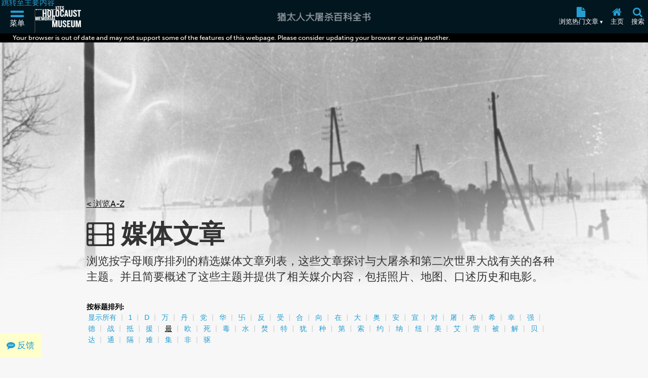

--- FILE ---
content_type: text/html; charset=UTF-8
request_url: https://encyclopedia.ushmm.org/zh/a-z/gallery?letter=%E6%9C%80
body_size: 9308
content:
<!doctype html>
<html lang="zh" dir="">
<head>
    <meta charset="utf-8"/>
<meta http-equiv="X-UA-Compatible" content="IE=edge"/>
<meta name="viewport" content="width=device-width, initial-scale=1"/>
<link rel="icon" type="image/x-icon" href="/favicon.ico" />
<meta id="meta_lang" content="zh"/>
<meta id="meta_lang_id" content="3" />
<meta id="meta_text_direction" content="ltr"/>
<meta id="meta_new_data_count" content="0"/>        <link rel="canonical" href="https://encyclopedia.ushmm.org/zh/a-z/gallery">

    <title>
                    A-Z: Media Essays | 猶太人大屠杀百科全书
            </title>
   
            <!-- Google Tag Manager -->
        <script>
            (function(w,d,s,l,i){w[l]=w[l]||[];w[l].push({'gtm.start':new Date().getTime(),event:'gtm.js'});var f=d.getElementsByTagName(s)[0],j=d.createElement(s),dl=l!='dataLayer'?'&l='+l:'';j.async=true;j.src='https://www.googletagmanager.com/gtm.js?id='+i+dl;f.parentNode.insertBefore(j,f);})(window,document,'script','dataLayer','GTM-KSKHBZV');
        </script>
        <!-- End Google Tag Manager -->
     
    	<link rel="stylesheet" href="/css/main.css?id=b08516467d5bbb8cd482ca496b7a458e">
            <link rel="stylesheet" href="/css/a-z.css?id=4fed1832799674a8f11a2c4e41670c79">
    <link rel="stylesheet" href="/css/narrative-list.css?id=190b89c9a5af60f3d9527e0146ba6470">
    
    <link href="https://fonts.googleapis.com/css?family=PT+Sans:400,400i,700,700i&amp;subset=cyrillic,cyrillic-ext,latin-ext" rel="stylesheet">
<link rel="stylesheet" href="https://use.typekit.net/xhw2erb.css">
<link rel="stylesheet" type="text/css" href="//cloud.typography.com/683468/6184392/css/fonts.css" />
    
</head>

<body class="">
            <!-- Google Tag Manager (noscript) -->
        <noscript><iframe src="https://www.googletagmanager.com/ns.html?id=GTM-KSKHBZV" height="0" width="0" style="display:none;visibility:hidden"></iframe></noscript>
        <!-- End Google Tag Manager (noscript) -->
     
    
    <section id="nav-box" inert>
    <div class="nav-box-inner-container">
        <a aria-label="Close Nav Box" href="#" id="close-nav-box">
            <i class="fa fa-times" aria-hidden="true"></i>
        </a>
    </div>
</section>
    
    <header class="_header">
    <div class="js-header header tc-1 dark-bg">
        <div class="fwWrapper header-fwWrapper">
            <a tabindex="0" href="#skipTarget" class="header-skipLink">跳转至主要内容</a>
            <div class="header-logoContainer">
                <button
					aria-label="菜单"
                    aria-controls="mainMenu"
                    aria-expanded="false"
                    aria-haspopup="dialog"
                    data-title="menuBox"
                    data-original-title="菜单"
                    data-track-gtm="Top Navigation|Menu"
                    class="header-navbarToggler"
                    id="navbarToggler"
                >
                    <i class="fa fa-2x fa-bars" aria-hidden="true"></i>
                    <span>菜单</span>
                </button>
                <a
                    class="header-ushmmLogoLink js-external-website"
                    href="https://www.ushmm.org/"
                    aria-label="美国大屠杀纪念博物馆 (外部网站)"
                    data-track-gtm="Top Navigation|Main Site"
					data-translation="外部网站"
                >
                    <img width="436" height="206" class="header-ushmmLogo" src="https://encyclopedia.ushmm.org/images/USHMM_WhiteWhite.png" alt="">
                </a>
            </div>
            <div class="header-heLogoCont">
                <a class="header-heLogoLink" aria-label="猶太人大屠杀百科全书" data-track-gtm="Top Navigation|Holocaust Encyclopedia" href="https://encyclopedia.ushmm.org/zh">
                    <img class="header-heLogo" width="225" height="50" src="https://encyclopedia.ushmm.org/images/nav-logos/mobile/zh.png" alt="">
                </a>
            </div>
			<div class="header-secondaryCont">
			
                <nav aria-label="浏览热门文章" class="header-trending" >
					
											<button id="header-trendingControl" class="header-trendingControl" aria-controls="header-trendingList" aria-expanded="false">
							<i class="fa fa-lg fa-file" aria-hidden="true"></i>
							<span>浏览热门文章&nbsp;<span class="header-trendingControl-arrow" aria-hidden="true">▾</span></span>								
						</button> 
						<ul role="list" id="header-trendingList" class="links-cc header-trendingList">
																																<li>
										<a class href="https://encyclopedia.ushmm.org/content/zh/article/world-war-ii-key-dates" data-track-gtm="Top Navigation|Must Reads|第二次世界大战大事记">第二次世界大战大事记</a>
									</li>
																																								<li>
										<a class href="https://encyclopedia.ushmm.org/content/zh/article/world-war-i" data-track-gtm="Top Navigation|Must Reads|第一次世界大战">第一次世界大战</a>
									</li>
																																								<li>
										<a class href="https://encyclopedia.ushmm.org/content/zh/article/history-of-the-swastika" data-track-gtm="Top Navigation|Must Reads|卐字标记的历史">卐字标记的历史</a>
									</li>
																																								<li>
										<a class href="https://encyclopedia.ushmm.org/content/zh/article/axis-powers-in-world-war-ii" data-track-gtm="Top Navigation|Must Reads|第二次世界大战中的轴心国">第二次世界大战中的轴心国</a>
									</li>
																																								<li>
										<a class href="https://encyclopedia.ushmm.org/content/zh/article/introduction-to-the-holocaust" data-track-gtm="Top Navigation|Must Reads|犹太人大屠杀介绍">犹太人大屠杀介绍</a>
									</li>
																																								<li>
										<a class href="https://encyclopedia.ushmm.org/content/zh/article/martin-niemoeller-first-they-came-for-the-socialists" data-track-gtm="Top Navigation|Must Reads|马丁·尼默勒 (Martin Niemöller)：“起初他们迫害……”">马丁·尼默勒 (Martin Niemöller)：“起初他们迫害……”</a>
									</li>
																																								<li>
										<a class href="https://encyclopedia.ushmm.org/content/zh/article/hitler-comes-to-power" data-track-gtm="Top Navigation|Must Reads|希特勒的掌权">希特勒的掌权</a>
									</li>
																																								<li>
										<a class href="https://encyclopedia.ushmm.org/content/zh/article/aryan-1" data-track-gtm="Top Navigation|Must Reads|雅利安人">雅利安人</a>
									</li>
																																								<li>
										<a class href="https://encyclopedia.ushmm.org/content/zh/article/auschwitz-1" data-track-gtm="Top Navigation|Must Reads|奥斯威辛">奥斯威辛</a>
									</li>
																					</ul>
									</nav>
					
					<button
						onclick="window.location='https://encyclopedia.ushmm.org/zh';"
						aria-label="主页"
						class="header-homeLink"
						data-original-title="主页"
						data-track-gtm="Top Navigation|Home"
					>
						<i class="fa fa-lg fa-home" aria-hidden="true"></i>
						<span>主页</span>	
					</button>
					
					<button
						id="searchToggler"
						aria-label="搜索"
						aria-expanded="false"
						aria-controls="searchMenu"
						aria-haspopup="dialog"
						data-title="searchBox"
						data-original-title="搜索"
						data-track-gtm="Top Navigation|Search"
						class="header-openSearch"
					>
						<i class="fa fa-lg fa-search" aria-hidden="true"></i>
						<span>搜索</span>
					</button>
			</div>
        </div>
    </div>
    <dialog id="mainMenu" class="fpMenu " aria-modal="true" >
        <div class="js-dialog-content fpMenu-content">
            <div class="content-inner fpMenu-fwWrapper">
                <div class="fpMenu-top">
                    <button aria-label="关闭菜单栏" aria-controls="mainMenu" aria-expanded="false" id="close-mainMenu" class="c-txt fpMenu-closeBtn">
                        <i class="fa fa-2x fa-times" aria-hidden="true"></i>
                    </button>
                </div>
                <div class="mainMenu-innerWrapper">
    <nav class="mainMenu-nav" aria-label="Main">
        <div class="mainMenu-languageContainer">
            <div class="mainMenu-language js-main-menu-language">
    <label for="main-language-btn" class="searchBox-label">语言</label>
    <button id="main-language-btn" aria-controls="main-language-listbox" aria-haspopup="listbox" aria-expanded="false" type="button" class="btn btn-default formControl formControl-drop">
        汉语
        <span aria-hidden="true" class="searchBox-triangle">▾</span>
    </button>
    <ul id="main-language-listbox" class="searchBox-listbox mainMenu-languageList" role="list">
                    <li class="mainMenu-languageItem">
                <a href="https://encyclopedia.ushmm.org/en" data-track-gtm="Top Navigation|Menu|English">
                    English (英语)                </a>
            </li>
                            				<li class="mainMenu-languageItem">
					<a href="https://encyclopedia.ushmm.org/ar" data-track-gtm="Top Navigation|Menu|Arabic">
						عربي (阿拉伯语)
					</a>
				</li>
                                                    				<li class="mainMenu-languageItem">
					<a href="https://encyclopedia.ushmm.org/fa" data-track-gtm="Top Navigation|Menu|Farsi">
						فارسی (波斯语)
					</a>
				</li>
                                				<li class="mainMenu-languageItem">
					<a href="https://encyclopedia.ushmm.org/fr" data-track-gtm="Top Navigation|Menu|French">
						français (法语)
					</a>
				</li>
                                				<li class="mainMenu-languageItem">
					<a href="https://encyclopedia.ushmm.org/de" data-track-gtm="Top Navigation|Menu|German">
						Deutsch (德语)
					</a>
				</li>
                                				<li class="mainMenu-languageItem">
					<a href="https://encyclopedia.ushmm.org/el" data-track-gtm="Top Navigation|Menu|Greek">
						Ελληνικά (希腊语)
					</a>
				</li>
                                				<li class="mainMenu-languageItem">
					<a href="https://encyclopedia.ushmm.org/hi" data-track-gtm="Top Navigation|Menu|Hindi">
						हिंदी (印地语)
					</a>
				</li>
                                				<li class="mainMenu-languageItem">
					<a href="https://encyclopedia.ushmm.org/hu" data-track-gtm="Top Navigation|Menu|Hungarian">
						Magyar (匈牙利语)
					</a>
				</li>
                                				<li class="mainMenu-languageItem">
					<a href="https://encyclopedia.ushmm.org/id" data-track-gtm="Top Navigation|Menu|Indonesian">
						Indonesia (印度尼西亚语)
					</a>
				</li>
                                				<li class="mainMenu-languageItem">
					<a href="https://encyclopedia.ushmm.org/it" data-track-gtm="Top Navigation|Menu|Italian">
						Italiano (意大利语)
					</a>
				</li>
                                				<li class="mainMenu-languageItem">
					<a href="https://encyclopedia.ushmm.org/ja" data-track-gtm="Top Navigation|Menu|Japanese">
						日本語 (日语)
					</a>
				</li>
                                				<li class="mainMenu-languageItem">
					<a href="https://encyclopedia.ushmm.org/ko" data-track-gtm="Top Navigation|Menu|Korean">
						한국어 (韩语)
					</a>
				</li>
                                				<li class="mainMenu-languageItem">
					<a href="https://encyclopedia.ushmm.org/pl" data-track-gtm="Top Navigation|Menu|Polish">
						polski (波兰语)
					</a>
				</li>
                                				<li class="mainMenu-languageItem">
					<a href="https://encyclopedia.ushmm.org/pt-br" data-track-gtm="Top Navigation|Menu|Portuguese-Brazil">
						Português - Brasil (葡萄牙语-巴西)
					</a>
				</li>
                                				<li class="mainMenu-languageItem">
					<a href="https://encyclopedia.ushmm.org/ru" data-track-gtm="Top Navigation|Menu|Russian">
						русский (俄语)
					</a>
				</li>
                                				<li class="mainMenu-languageItem">
					<a href="https://encyclopedia.ushmm.org/es" data-track-gtm="Top Navigation|Menu|Spanish">
						Español (西班牙语)
					</a>
				</li>
                                				<li class="mainMenu-languageItem">
					<a href="https://encyclopedia.ushmm.org/tr" data-track-gtm="Top Navigation|Menu|Turkish">
						Türkçe (土耳其语)
					</a>
				</li>
                                				<li class="mainMenu-languageItem">
					<a href="https://encyclopedia.ushmm.org/uk" data-track-gtm="Top Navigation|Menu|Ukrainian">
						Українська (乌克兰语)
					</a>
				</li>
                                				<li class="mainMenu-languageItem">
					<a href="https://encyclopedia.ushmm.org/ur" data-track-gtm="Top Navigation|Menu|Urdu">
						اُردو (乌尔都语)
					</a>
				</li>
                        </ul>
</div>        </div>
        <section>
            <h2 class="fz-i fw-h tt-u">推荐内容</h2>
            <ul role="list" class="links-cc mainMenu-featuredList">
                                    <li class="mainMenu-featuredItem">
                        <a class="mainMenu-featuredItemLink" href="https://encyclopedia.ushmm.org/landing/zh/tags" data-track-gtm="Top Navigation|Menu|标签">
                            <div class="mainMenu-featuredItemIcon">
                                                                                                            <i class="ci-tag" aria-hidden="true"></i>
                                                                                                </div>
                            <div class="mainMenu-featuredItemDesc">
                                <p class="fw-h">标签</p>
                                                                    <p class="fz-s">通过文章，个人故事，视频，照片，文物，地图等来进行考察</p>
                                                            </div>
                        </a>
                    </li>
                                    <li class="mainMenu-featuredItem">
                        <a class="mainMenu-featuredItemLink" href="https://encyclopedia.ushmm.org/landing/zh/id-cards" data-track-gtm="Top Navigation|Menu|身份证件">
                            <div class="mainMenu-featuredItemIcon">
                                                                                                            <i class="fa-2x fa fa-id-card" aria-hidden="true"></i>
                                                                                                </div>
                            <div class="mainMenu-featuredItemDesc">
                                <p class="fw-h">身份证件</p>
                                                                    <p class="fz-s">浏览所有身份证件</p>
                                                            </div>
                        </a>
                    </li>
                                    <li class="mainMenu-featuredItem">
                        <a class="mainMenu-featuredItemLink" href="https://encyclopedia.ushmm.org/content/zh/project/the-holocaust-a-learning-site-for-students" data-track-gtm="Top Navigation|Menu|大屠杀：学生学习网站">
                            <div class="mainMenu-featuredItemIcon">
                                                                                                            <i class="fa-2x fa fa-graduation-cap" aria-hidden="true"></i>
                                                                                                </div>
                            <div class="mainMenu-featuredItemDesc">
                                <p class="fw-h">大屠杀：学生学习网站</p>
                                                                    <p class="fz-s">本馆已经为您学习大屠杀确认了主题区域</p>
                                                            </div>
                        </a>
                    </li>
                                    <li class="mainMenu-featuredItem">
                        <a class="mainMenu-featuredItemLink" href="https://encyclopedia.ushmm.org/zh/a-z/photo" data-track-gtm="Top Navigation|Menu|图片">
                            <div class="mainMenu-featuredItemIcon">
                                                                                                            <i class="fa-2x fa fa-image" aria-hidden="true"></i>
                                                                                                </div>
                            <div class="mainMenu-featuredItemDesc">
                                <p class="fw-h">图片</p>
                                                                    <p class="fz-s">浏览照片并搜索与这些照片相关的百科全书内容。</p>
                                                            </div>
                        </a>
                    </li>
                            </ul>
        </section>
        <div class="mainMenu-mustRead">
            <section>
                <h2 class="fz-i fw-h tt-u">浏览热门文章</h2>
                <ul role="list">
                                                                                                <li class="mainMenu-trendingItem">
                                <a class="c-cc td-u" href="https://encyclopedia.ushmm.org/content/zh/article/world-war-ii-key-dates" data-track-gtm="Top Navigation|Menu|Must Read:第二次世界大战大事记">
                                    第二次世界大战大事记
                                </a>
                            </li>
                                                                                                                        <li class="mainMenu-trendingItem">
                                <a class="c-cc td-u" href="https://encyclopedia.ushmm.org/content/zh/article/world-war-i" data-track-gtm="Top Navigation|Menu|Must Read:第一次世界大战">
                                    第一次世界大战
                                </a>
                            </li>
                                                                                                                        <li class="mainMenu-trendingItem">
                                <a class="c-cc td-u" href="https://encyclopedia.ushmm.org/content/zh/article/history-of-the-swastika" data-track-gtm="Top Navigation|Menu|Must Read:卐字标记的历史">
                                    卐字标记的历史
                                </a>
                            </li>
                                                                                                                        <li class="mainMenu-trendingItem">
                                <a class="c-cc td-u" href="https://encyclopedia.ushmm.org/content/zh/article/axis-powers-in-world-war-ii" data-track-gtm="Top Navigation|Menu|Must Read:第二次世界大战中的轴心国">
                                    第二次世界大战中的轴心国
                                </a>
                            </li>
                                                                                                                        <li class="mainMenu-trendingItem">
                                <a class="c-cc td-u" href="https://encyclopedia.ushmm.org/content/zh/article/introduction-to-the-holocaust" data-track-gtm="Top Navigation|Menu|Must Read:犹太人大屠杀介绍">
                                    犹太人大屠杀介绍
                                </a>
                            </li>
                                                                                                                        <li class="mainMenu-trendingItem">
                                <a class="c-cc td-u" href="https://encyclopedia.ushmm.org/content/zh/article/martin-niemoeller-first-they-came-for-the-socialists" data-track-gtm="Top Navigation|Menu|Must Read:马丁·尼默勒 (Martin Niemöller)：“起初他们迫害……”">
                                    马丁·尼默勒 (Martin Niemöller)：“起初他们迫害……”
                                </a>
                            </li>
                                                                                                                        <li class="mainMenu-trendingItem">
                                <a class="c-cc td-u" href="https://encyclopedia.ushmm.org/content/zh/article/hitler-comes-to-power" data-track-gtm="Top Navigation|Menu|Must Read:希特勒的掌权">
                                    希特勒的掌权
                                </a>
                            </li>
                                                                                                                        <li class="mainMenu-trendingItem">
                                <a class="c-cc td-u" href="https://encyclopedia.ushmm.org/content/zh/article/aryan-1" data-track-gtm="Top Navigation|Menu|Must Read:雅利安人">
                                    雅利安人
                                </a>
                            </li>
                                                                                                                        <li class="mainMenu-trendingItem">
                                <a class="c-cc td-u" href="https://encyclopedia.ushmm.org/content/zh/article/auschwitz-1" data-track-gtm="Top Navigation|Menu|Must Read:奥斯威辛">
                                    奥斯威辛
                                </a>
                            </li>
                                                            </ul>
            </section>
            <a class="c-cc td-u mainMenu-about" href="https://encyclopedia.ushmm.org/zh/about" data-track-gtm="Top Navigation|Menu|About">关于本站</a>
        </div>
    </nav>
</div>
                <button aria-controls="mainMenu" aria-expanded="false" id="close-mainMenu--kb" class="c-txt focus-visible-only">
                    关闭菜单栏
                </button>
            </div>
        </div>
    </dialog>
    <dialog id="searchMenu" class="fpMenu " aria-modal="true" >
        <div class="js-dialog-content fpMenu-content">
            <div class="content-inner fpMenu-fwWrapper">
                <div class="fpMenu-top">
                    <button aria-label="关闭搜索列表" aria-controls="searchMenu" aria-expanded="false" id="close-searchMenu" class="c-txt fpMenu-closeBtn">
                        <i class="fa fa-2x fa-times" aria-hidden="true"></i>
                    </button>
                </div>
                <form class="searchBox flow js-searchBox" method="get" action="https://encyclopedia.ushmm.org/search">
    <h2>搜索百科全书</h2>
    <div class="searchBox-searchFields">
        <div class="searchBox-textContainer">
            <label for="search-query-input" class="searchBox-label">在此输入您的搜索词</label>
            <input 
                
                id="search-query-input" 
                class="formControl" 
                type="text" 
                name="query" 
                placeholder="第二次世界大战与纳粹屠犹"
            >
        </div>
        <div class="content-types-search js-content-types-search">
    <label for="category-group-btn" class="searchBox-label">内容类型</label>
    <button id="category-group-btn" aria-controls="category-group-listbox" aria-haspopup="listbox" aria-expanded="false" type="button" data-multiple-display="内容类型" data-original-display="内容类型" class="btn btn-default formControl formControl-drop">
        <span id="category-group-btn-txt">内容类型</span>
        <span aria-hidden="true" class="searchBox-triangle">▾</span>
    </button>
    <ul id="category-group-listbox" class="searchBox-listbox" role="list">
                    <li>
                <label>
                    <input type="checkbox" value="33" name="types[]"  /> 动画地图
                </label>
            </li>
                    <li>
                <label>
                    <input type="checkbox" value="34" name="types[]"  /> 文章
                </label>
            </li>
                    <li>
                <label>
                    <input type="checkbox" value="35" name="types[]"  /> 历史遗物
                </label>
            </li>
                    <li>
                <label>
                    <input type="checkbox" value="140" name="types[]"  /> 音频
                </label>
            </li>
                    <li>
                <label>
                    <input type="checkbox" value="45" name="types[]"  /> 讨论问题
                </label>
            </li>
                    <li>
                <label>
                    <input type="checkbox" value="36" name="types[]"  /> 文件
                </label>
            </li>
                    <li>
                <label>
                    <input type="checkbox" value="37" name="types[]"  /> 历史电影资料片
                </label>
            </li>
                    <li>
                <label>
                    <input type="checkbox" value="39" name="types[]"  /> 身份证件
                </label>
            </li>
                    <li>
                <label>
                    <input type="checkbox" value="40" name="types[]"  /> 地图
                </label>
            </li>
                    <li>
                <label>
                    <input type="checkbox" value="38" name="types[]"  /> 媒体文章
                </label>
            </li>
                    <li>
                <label>
                    <input type="checkbox" value="42" name="types[]"  /> 个人故事
                </label>
            </li>
                    <li>
                <label>
                    <input type="checkbox" value="43" name="types[]"  /> 照片
                </label>
            </li>
                    <li>
                <label>
                    <input type="checkbox" value="46" name="types[]"  /> 系列
                </label>
            </li>
                    <li>
                <label>
                    <input type="checkbox" value="47" name="types[]"  /> 音乐
                </label>
            </li>
                    <li>
                <label>
                    <input type="checkbox" value="48" name="types[]"  /> 时间线
                </label>
            </li>
                    <li>
                <label>
                    <input type="checkbox" value="49" name="types[]"  /> 时间线事件
                </label>
            </li>
                <li><button id="searchbox-category-clear" type="button" class="btn btn-info clear-filter">清除选项</button></li>
    </ul>
</div>        <div class="language-menu-group">
    <label for="language-selector-input" class="searchBox-label">语言</label>
    <div class="language-select-container">
        <select id="language-selector-input" name="languages[]" class="formControl language-select">
                        <option lang="en" value="en" >English (英语)</option>
                            <option value="ar" >عربي (阿拉伯语)</option>
                            <option value="zh" selected>汉语 </option>
                            <option value="fa" >فارسی (波斯语)</option>
                            <option value="fr" >français (法语)</option>
                            <option value="de" >Deutsch (德语)</option>
                            <option value="el" >Ελληνικά (希腊语)</option>
                            <option value="hi" >हिंदी (印地语)</option>
                            <option value="hu" >Magyar (匈牙利语)</option>
                            <option value="id" >Indonesia (印度尼西亚语)</option>
                            <option value="it" >Italiano (意大利语)</option>
                            <option value="ja" >日本語 (日语)</option>
                            <option value="ko" >한국어 (韩语)</option>
                            <option value="pl" >polski (波兰语)</option>
                            <option value="pt-br" >Português - Brasil (葡萄牙语-巴西)</option>
                            <option value="ru" >русский (俄语)</option>
                            <option value="es" >Español (西班牙语)</option>
                            <option value="tr" >Türkçe (土耳其语)</option>
                            <option value="uk" >Українська (乌克兰语)</option>
                            <option value="ur" >اُردو (乌尔都语)</option>
                    </select>
        <span aria-hidden="true" class="searchBox-triangle">▾</span>
    </div>
</div>        <button type="submit" class="btn btn-default input-group-btn">搜索</button>
        <div class="trending-keywords js__trending_keywords_wrapper">
    <span>Trending keywords:</span>
    <div class="wipe-loader-hor-alternate js__trending_keywords_loader"></div>
</div>
    </div>
</form>
                <button aria-controls="searchMenu" aria-expanded="false" id="close-searchMenu--kb" class="c-txt focus-visible-only">
                    关闭搜索列表
                </button>
            </div>
        </div>
    </dialog>
</header>
<div class="header-browserAlert js-browser-alert" aria-live="assertive" style="display:none;">
    <div class="content-inner">Your browser is out of date and may not support some of the features of this webpage. Please consider updating your browser or using another.</div>
</div>    <div class="content-wrapper">
            <section class="a-z-narratives">
        <div class="title-area">
            <figure class="lead-image">
                <img src="https://encyclopedia.ushmm.org/images/large/781755a6-1ba5-4d8e-8b2b-9f25bdf3687f.jpg" alt="A transport of Jewish prisoners marches through the snow from the Bauschovitz train station to Theresienstadt. [LCID: 69720]">
                <div class="shadow-filler"></div>
            </figure>
            <div class="top-tools">
                <a href="https://encyclopedia.ushmm.org/zh/a-z/landing">< 浏览A-Z</a>
            </div>
            <div class="title">
                <h1 id="skipTarget"><i class="fa fa-film"></i> 媒体文章</h1>
                <p class="overview fs-1_75em">
                    浏览按字母顺序排列的精选媒体文章列表，这些文章探讨与大屠杀和第二次世界大战有关的各种主题。并且简要概述了这些主题并提供了相关媒介内容，包括照片、地图、口述历史和电影。
                </p>
            </div>
        </div>

                    <div class="filter-list">
                <div class="black-text fw-900 fs-14px text-upper ff-museo-900">按标题排列:</div>
                <ul class="pipe-separated">
                    <li>
                        <a href="https://encyclopedia.ushmm.org/zh/a-z/gallery">显示所有</a>
                    </li>
                                            <li>
                            <a class="text-upper" href="https://encyclopedia.ushmm.org/zh/a-z/gallery?letter=1">1</a>
                        </li>
                                            <li>
                            <a class="text-upper" href="https://encyclopedia.ushmm.org/zh/a-z/gallery?letter=d">d</a>
                        </li>
                                            <li>
                            <a class="text-upper" href="https://encyclopedia.ushmm.org/zh/a-z/gallery?letter=%E4%B8%87">万</a>
                        </li>
                                            <li>
                            <a class="text-upper" href="https://encyclopedia.ushmm.org/zh/a-z/gallery?letter=%E4%B8%B9">丹</a>
                        </li>
                                            <li>
                            <a class="text-upper" href="https://encyclopedia.ushmm.org/zh/a-z/gallery?letter=%E5%85%9A">党</a>
                        </li>
                                            <li>
                            <a class="text-upper" href="https://encyclopedia.ushmm.org/zh/a-z/gallery?letter=%E5%8D%8E">华</a>
                        </li>
                                            <li>
                            <a class="text-upper" href="https://encyclopedia.ushmm.org/zh/a-z/gallery?letter=%E5%8D%90">卐</a>
                        </li>
                                            <li>
                            <a class="text-upper" href="https://encyclopedia.ushmm.org/zh/a-z/gallery?letter=%E5%8F%8D">反</a>
                        </li>
                                            <li>
                            <a class="text-upper" href="https://encyclopedia.ushmm.org/zh/a-z/gallery?letter=%E5%8F%97">受</a>
                        </li>
                                            <li>
                            <a class="text-upper" href="https://encyclopedia.ushmm.org/zh/a-z/gallery?letter=%E5%90%88">合</a>
                        </li>
                                            <li>
                            <a class="text-upper" href="https://encyclopedia.ushmm.org/zh/a-z/gallery?letter=%E5%90%91">向</a>
                        </li>
                                            <li>
                            <a class="text-upper" href="https://encyclopedia.ushmm.org/zh/a-z/gallery?letter=%E5%9C%A8">在</a>
                        </li>
                                            <li>
                            <a class="text-upper" href="https://encyclopedia.ushmm.org/zh/a-z/gallery?letter=%E5%A4%A7">大</a>
                        </li>
                                            <li>
                            <a class="text-upper" href="https://encyclopedia.ushmm.org/zh/a-z/gallery?letter=%E5%A5%A5">奥</a>
                        </li>
                                            <li>
                            <a class="text-upper" href="https://encyclopedia.ushmm.org/zh/a-z/gallery?letter=%E5%AE%89">安</a>
                        </li>
                                            <li>
                            <a class="text-upper" href="https://encyclopedia.ushmm.org/zh/a-z/gallery?letter=%E5%AE%A3">宣</a>
                        </li>
                                            <li>
                            <a class="text-upper" href="https://encyclopedia.ushmm.org/zh/a-z/gallery?letter=%E5%AF%B9">对</a>
                        </li>
                                            <li>
                            <a class="text-upper" href="https://encyclopedia.ushmm.org/zh/a-z/gallery?letter=%E5%B1%A0">屠</a>
                        </li>
                                            <li>
                            <a class="text-upper" href="https://encyclopedia.ushmm.org/zh/a-z/gallery?letter=%E5%B8%83">布</a>
                        </li>
                                            <li>
                            <a class="text-upper" href="https://encyclopedia.ushmm.org/zh/a-z/gallery?letter=%E5%B8%8C">希</a>
                        </li>
                                            <li>
                            <a class="text-upper" href="https://encyclopedia.ushmm.org/zh/a-z/gallery?letter=%E5%B9%B8">幸</a>
                        </li>
                                            <li>
                            <a class="text-upper" href="https://encyclopedia.ushmm.org/zh/a-z/gallery?letter=%E5%BC%BA">强</a>
                        </li>
                                            <li>
                            <a class="text-upper" href="https://encyclopedia.ushmm.org/zh/a-z/gallery?letter=%E5%BE%B7">德</a>
                        </li>
                                            <li>
                            <a class="text-upper" href="https://encyclopedia.ushmm.org/zh/a-z/gallery?letter=%E6%88%98">战</a>
                        </li>
                                            <li>
                            <a class="text-upper" href="https://encyclopedia.ushmm.org/zh/a-z/gallery?letter=%E6%8A%B5">抵</a>
                        </li>
                                            <li>
                            <a class="text-upper" href="https://encyclopedia.ushmm.org/zh/a-z/gallery?letter=%E6%8F%B4">援</a>
                        </li>
                                            <li>
                            <a class="text-upper active" href="https://encyclopedia.ushmm.org/zh/a-z/gallery?letter=%E6%9C%80">最</a>
                        </li>
                                            <li>
                            <a class="text-upper" href="https://encyclopedia.ushmm.org/zh/a-z/gallery?letter=%E6%AC%A7">欧</a>
                        </li>
                                            <li>
                            <a class="text-upper" href="https://encyclopedia.ushmm.org/zh/a-z/gallery?letter=%E6%AD%BB">死</a>
                        </li>
                                            <li>
                            <a class="text-upper" href="https://encyclopedia.ushmm.org/zh/a-z/gallery?letter=%E6%AF%92">毒</a>
                        </li>
                                            <li>
                            <a class="text-upper" href="https://encyclopedia.ushmm.org/zh/a-z/gallery?letter=%E6%B0%B4">水</a>
                        </li>
                                            <li>
                            <a class="text-upper" href="https://encyclopedia.ushmm.org/zh/a-z/gallery?letter=%E7%84%9A">焚</a>
                        </li>
                                            <li>
                            <a class="text-upper" href="https://encyclopedia.ushmm.org/zh/a-z/gallery?letter=%E7%89%B9">特</a>
                        </li>
                                            <li>
                            <a class="text-upper" href="https://encyclopedia.ushmm.org/zh/a-z/gallery?letter=%E7%8A%B9">犹</a>
                        </li>
                                            <li>
                            <a class="text-upper" href="https://encyclopedia.ushmm.org/zh/a-z/gallery?letter=%E7%A7%8D">种</a>
                        </li>
                                            <li>
                            <a class="text-upper" href="https://encyclopedia.ushmm.org/zh/a-z/gallery?letter=%E7%AC%AC">第</a>
                        </li>
                                            <li>
                            <a class="text-upper" href="https://encyclopedia.ushmm.org/zh/a-z/gallery?letter=%E7%B4%A2">索</a>
                        </li>
                                            <li>
                            <a class="text-upper" href="https://encyclopedia.ushmm.org/zh/a-z/gallery?letter=%E7%BA%A6">约</a>
                        </li>
                                            <li>
                            <a class="text-upper" href="https://encyclopedia.ushmm.org/zh/a-z/gallery?letter=%E7%BA%B3">纳</a>
                        </li>
                                            <li>
                            <a class="text-upper" href="https://encyclopedia.ushmm.org/zh/a-z/gallery?letter=%E7%BA%BD">纽</a>
                        </li>
                                            <li>
                            <a class="text-upper" href="https://encyclopedia.ushmm.org/zh/a-z/gallery?letter=%E7%BE%8E">美</a>
                        </li>
                                            <li>
                            <a class="text-upper" href="https://encyclopedia.ushmm.org/zh/a-z/gallery?letter=%E8%89%BE">艾</a>
                        </li>
                                            <li>
                            <a class="text-upper" href="https://encyclopedia.ushmm.org/zh/a-z/gallery?letter=%E8%90%A5">营</a>
                        </li>
                                            <li>
                            <a class="text-upper" href="https://encyclopedia.ushmm.org/zh/a-z/gallery?letter=%E8%A2%AB">被</a>
                        </li>
                                            <li>
                            <a class="text-upper" href="https://encyclopedia.ushmm.org/zh/a-z/gallery?letter=%E8%A7%A3">解</a>
                        </li>
                                            <li>
                            <a class="text-upper" href="https://encyclopedia.ushmm.org/zh/a-z/gallery?letter=%E8%B4%9D">贝</a>
                        </li>
                                            <li>
                            <a class="text-upper" href="https://encyclopedia.ushmm.org/zh/a-z/gallery?letter=%E8%BE%BE">达</a>
                        </li>
                                            <li>
                            <a class="text-upper" href="https://encyclopedia.ushmm.org/zh/a-z/gallery?letter=%E9%80%9A">通</a>
                        </li>
                                            <li>
                            <a class="text-upper" href="https://encyclopedia.ushmm.org/zh/a-z/gallery?letter=%E9%9A%94">隔</a>
                        </li>
                                            <li>
                            <a class="text-upper" href="https://encyclopedia.ushmm.org/zh/a-z/gallery?letter=%E9%9A%BE">难</a>
                        </li>
                                            <li>
                            <a class="text-upper" href="https://encyclopedia.ushmm.org/zh/a-z/gallery?letter=%E9%9B%86">集</a>
                        </li>
                                            <li>
                            <a class="text-upper" href="https://encyclopedia.ushmm.org/zh/a-z/gallery?letter=%E9%9D%9E">非</a>
                        </li>
                                            <li>
                            <a class="text-upper" href="https://encyclopedia.ushmm.org/zh/a-z/gallery?letter=%E9%A9%B1">驱</a>
                        </li>
                                    </ul>
            </div>
        
        <div class="narratives-list">
    <div class="content-inner">
                    <div class="results-info">
                <p>
                                            <a class="prev disabled" href="">&lt;&lt; 前一个</a> |
                    
                    <span>显示&quot;媒体文章&quot;的结果1-4，共4</span> |
                                            <a class="disabled" class="next" href="">后一个 &gt;&gt;</a>
                                    </p>
                <div class="quantity-filter dropdown">
                    <button type="button" class="btn btn-default dropdown-toggle" data-toggle="dropdown" aria-haspopup="true" aria-expanded="false">
                        <span>：每页计数</span>
                        <span class="caret"></span>
                    </button>
                                        <ul class="dropdown-menu dropdown-quantity-filter">
                        <li role="presentation">
                            <a
                                role="menuitem"
                                tabindex="-1"
                                href="https://encyclopedia.ushmm.org/zh/a-z/gallery?query=sort_title_s_lower%3A%E6%9C%80%2A&amp;letter=%E6%9C%80&amp;perPage=10&amp;page=1"
                            >
                                每页10个
                            </a>
                        </li>
                        <li role="presentation">
                            <a
                                role="menuitem"
                                tabindex="-1"
                                href="https://encyclopedia.ushmm.org/zh/a-z/gallery?query=sort_title_s_lower%3A%E6%9C%80%2A&amp;letter=%E6%9C%80&amp;perPage=25&amp;page=1"
                            >
                                每页25个
                            </a>
                        </li>
                        <li role="presentation">
                            <a
                                role="menuitem"
                                tabindex="-1"
                                href="https://encyclopedia.ushmm.org/zh/a-z/gallery?query=sort_title_s_lower%3A%E6%9C%80%2A&amp;letter=%E6%9C%80&amp;perPage=50&amp;page=1"
                            >
                                每页50个
                            </a>
                        </li>
                    </ul>
                                    </div>
            </div>
            <ul>
                <li class="clearfix"> 
        <div class="text-displays">
            <h2><a href="https://encyclopedia.ushmm.org/content/zh/gallery/final-solution-overview-photographs" title="“最终解决”：概述 - 照片 - gallery">“最终解决”：概述 - 照片</a></h2>
            <div class="narrative-type">
                <i class="fa fa-film"></i>
                <span>媒体文章</span>
            </div>
            <p class="search-overview">
                
            </p>
                            <div class="tags">
                    <strong>标签:</strong>
                                            <a href="https://encyclopedia.ushmm.org/tags/zh/tag/final-solution">最终解决</a>
                                            <a href="https://encyclopedia.ushmm.org/tags/zh/tag/killing-centers">屠杀中心</a>
                                    </div>
                    </div>
                                    <figure>
                    <img alt="“最终解决”：概述 - 照片" src="https://encyclopedia.ushmm.org/images/thumb/27d9e8db-158d-46ce-9274-bc9cc08eb0a3.jpg">
                </figure>
                        </li>
<li class="clearfix"> 
        <div class="text-displays">
            <h2><a href="https://encyclopedia.ushmm.org/content/zh/gallery/final-solution-overview-stories" title="“最终解决”：概述 - 身份证件/个人故事 - gallery">“最终解决”：概述 - 身份证件/个人故事</a></h2>
            <div class="narrative-type">
                <i class="fa fa-film"></i>
                <span>媒体文章</span>
            </div>
            <p class="search-overview">
                
            </p>
                            <div class="tags">
                    <strong>标签:</strong>
                                            <a href="https://encyclopedia.ushmm.org/tags/zh/tag/final-solution">最终解决</a>
                                            <a href="https://encyclopedia.ushmm.org/tags/zh/tag/killing-centers">屠杀中心</a>
                                            <a href="https://encyclopedia.ushmm.org/tags/zh/tag/auschwitz">奥斯威辛</a>
                                    </div>
                    </div>
                                    <figure>
                    <img alt="“最终解决”：概述 - 身份证件/个人故事" src="https://encyclopedia.ushmm.org/images/thumb/9fc62449-cb40-4ef0-a227-1a89d4d71a3f.jpg">
                </figure>
                        </li>
<li class="clearfix"> 
        <div class="text-displays">
            <h2><a href="https://encyclopedia.ushmm.org/content/zh/gallery/final-solution-abridged-article-photographs" title="最终解决（精简文章） - 照片 - gallery">最终解决（精简文章） - 照片</a></h2>
            <div class="narrative-type">
                <i class="fa fa-film"></i>
                <span>媒体文章</span>
            </div>
            <p class="search-overview">
                
            </p>
                            <div class="tags">
                    <strong>标签:</strong>
                                            <a href="https://encyclopedia.ushmm.org/tags/zh/tag/final-solution">最终解决</a>
                                            <a href="https://encyclopedia.ushmm.org/tags/zh/tag/killing-centers">屠杀中心</a>
                                    </div>
                    </div>
                                    <figure>
                    <img alt="最终解决（精简文章） - 照片" src="https://encyclopedia.ushmm.org/images/thumb/27d9e8db-158d-46ce-9274-bc9cc08eb0a3.jpg">
                </figure>
                        </li>
<li class="clearfix"> 
        <div class="text-displays">
            <h2><a href="https://encyclopedia.ushmm.org/content/zh/gallery/final-solution-abridged-article-stories" title="最终解决（精简文章） - 身份证件/个人故事 - gallery">最终解决（精简文章） - 身份证件/个人故事</a></h2>
            <div class="narrative-type">
                <i class="fa fa-film"></i>
                <span>媒体文章</span>
            </div>
            <p class="search-overview">
                
            </p>
                            <div class="tags">
                    <strong>标签:</strong>
                                            <a href="https://encyclopedia.ushmm.org/tags/zh/tag/final-solution">最终解决</a>
                                            <a href="https://encyclopedia.ushmm.org/tags/zh/tag/killing-centers">屠杀中心</a>
                                            <a href="https://encyclopedia.ushmm.org/tags/zh/tag/auschwitz">奥斯威辛</a>
                                    </div>
                    </div>
                                    <figure>
                    <img alt="最终解决（精简文章） - 身份证件/个人故事" src="https://encyclopedia.ushmm.org/images/thumb/9fc62449-cb40-4ef0-a227-1a89d4d71a3f.jpg">
                </figure>
                        </li>
            </ul>
            <nav class="search-pagination">
                
            </nav>
            </div>
</div>
    </section>
    </div>
    <div class="feedback js-feedback" id="open-feedback">
    <a class="feedback-link js-feedback-link" href="https://docs.google.com/forms/d/e/1FAIpQLSfPMrYmuqQuI04ilh8hT-NMC_DKiRKsbVXkjidOw49P-mK4Cw/viewform" target="_blank">
        <i class="fa fa-commenting" aria-hidden="true"></i>
        <span class="feedback-text">反馈</span>
    </a>
</div> <!-- #open-feedback -->
    
            <div lang="en" dir="ltr" class="donor-strip">
	<div class="content-inner">
		<h4>Thank you for supporting our work</h4>
		<p class="">
			<p>We would like to thank Crown Family Philanthropies, Abe and Ida Cooper Foundation, the Claims Conference, EVZ, and BMF for supporting the ongoing work to create content and resources for the Holocaust Encyclopedia.
			<a href="https://encyclopedia.ushmm.org/zh/about">View the list of donor acknowledgement</a>.
		</p>
	</div>
</div>
        <div style="font-size: 16px;">
        <footer lang="en" dir="ltr" class="global-footer dark-bg wtf">
    <div class="global-footer__container l-wide-container">
        <div class="global-footer__left-column">
            <div class="global-footer__logo">
                <a href="https://www.ushmm.org/" data-track-gtm="Footer Navigation|USHMM" aria-label="United States Holocaust Memorial Musem">
                    <img loading="lazy" src="/images/USHMM_WhiteWhite.png" width="217" height="103" alt="">
                </a>
            </div>
            <div class="global-footer__location">
                <div class="global-footer__address">100 Raoul Wallenberg Place, SW<br>Washington, DC 20024-2126</div>
                <div class="global-footer__phone">Main telephone: 202.488.0400</div>
                <div class="global-footer__tty">TTY: 202.488.0406</div>
            </div>
        </div>
        <div class="global-footer__right-column">
            <div class="global-footer__newsletter">
                <div class="newsletter" aria-live="polite" >
                    
                    <h2 class="newsletter__title" >Get the Latest News</h2>
                    <form class="newsletter__form js-newsletter-form" >
                        <div class="newsletter__form-group newsletter__form-group--email" >
                            <label class="u-visually-hidden" for="get-news2" > 电子邮件地址</label>
                            <input id="get-news2" value="" type="email" name="email" class="newsletter__input" placeholder="Your e-mail address" required autocomplete="email" >
                            
                        </div>
                        <div class="newsletter__form-group newsletter__form-group--postal-code" >
                            <label class="u-visually-hidden" for="get-news3" >Postal Code</label>
                            <input id="get-news3" value="" type="text" name="postalCode" class="newsletter__input" placeholder="Postal Code" autocomplete="postal-code" >
                        </div>
                        <input id="get-news4" type="submit" value="Subscribe" class="btn btn--secondary" >
                    </form>
                    
                </div>
            </div>
            <nav class="global-footer__footer-links" aria-label="Footer Primary">
                <ul role="list" class="global-footer__columns">
                    
                    <li class="global-footer__inner-column">
                        <ul role="list" class="global-footer__link-group">
                            
                            <li class="global-footer__column-item">
                                <a href="https://www.ushmm.org/information/visit-the-museum/plan-your-visit" class="global-footer__column-link" data-track-gtm="Footer Navigation|Plan Your Visit">
                                    Plan Your Visit
                                    
                                </a>
                            </li>
                            <li class="global-footer__column-item">
                                <a href="https://www.ushmm.org/information/exhibitions/museum-exhibitions" class="global-footer__column-link" data-track-gtm="Footer Navigation|Current Exhibitions">
                                    Current Exhibitions
                                    
                                </a>
                            </li>
                            <li class="global-footer__column-item">
                                <a href="https://www.ushmm.org/online-calendar" class="global-footer__column-link" data-track-gtm="Footer Navigation|Calendar of Events">
                                    Calendar of Events
                                    
                                </a>
                            </li>
                            <li class="global-footer__column-item">
                                <a href="https://www.ushmm.org/support" class="global-footer__column-link" data-track-gtm="Footer Navigation|Support the Museum">
                                    Support the Museum
                                    
                                </a>
                            </li>
                            <li class="global-footer__column-item">
                                <a href="https://donate.ushmm.org/6hRw6kqugUOvJLNKCIbD1g2" rel="noopener noreferrer" class="global-footer__column-link global-footer__column-link--orange" data-track-gtm="Footer Navigation|Donate">
                                    Donate
                                    
                                </a>
                            </li>
                            
                        </ul>
                    </li>
                    <li class="global-footer__inner-column">
                        <ul role="list" class="global-footer__link-group">
                            
                            <li class="global-footer__column-item">
                                <a href="https://www.ushmm.org/learn" class="global-footer__column-link" data-track-gtm="Footer Navigation|Learn">
                                    Learn
                                    
                                </a>
                            </li>
                            <li class="global-footer__column-item">
                                <a href="https://www.ushmm.org/teach" class="global-footer__column-link" data-track-gtm="Footer Navigation|Teach">
                                    Teach
                                    
                                </a>
                            </li>
                            <li class="global-footer__column-item">
                                <a href="https://www.ushmm.org/collections" class="global-footer__column-link" data-track-gtm="Footer Navigation|Collections">
                                    Collections
                                    
                                </a>
                            </li>
                            <li class="global-footer__column-item">
                                <a href="https://www.ushmm.org/research" class="global-footer__column-link" data-track-gtm="Footer Navigation|Academic Research">
                                    Academic Research
                                    
                                </a>
                            </li>
                            <li class="global-footer__column-item">
                                <a href="https://www.ushmm.org/remember" class="global-footer__column-link" data-track-gtm="Footer Navigation|Remember Survivors and Victims">
                                    Remember Survivors and Victims
                                    
                                </a>
                            </li>
                            <li class="global-footer__column-item">
                                <a href="https://www.ushmm.org/genocide-prevention" class="global-footer__column-link" data-track-gtm="Footer Navigation|Genocide Prevention">
                                    Genocide Prevention
                                    
                                </a>
                            </li>
                            <li class="global-footer__column-item">
                                <a href="https://www.ushmm.org/antisemitism" class="global-footer__column-link" data-track-gtm="Footer Navigation|Antisemitism and Holocaust Denial">
                                    Antisemitism and Holocaust Denial
                                    
                                </a>
                            </li>
                            <li class="global-footer__column-item">
                                <a href="https://www.ushmm.org/outreach-programs" class="global-footer__column-link" data-track-gtm="Footer Navigation|Outreach">
                                    Outreach
                                    
                                </a>
                            </li>
                            
                        </ul>
                    </li>
                    <li class="global-footer__inner-column">
                        <ul role="list" class="global-footer__link-group">
                            
                            <li class="global-footer__column-item">
                                <a href="https://encyclopedia.ushmm.org/" rel="noopener noreferrer" class="global-footer__column-link" data-track-gtm="Footer Navigation|Holocaust Encyclopedia">
                                    Holocaust Encyclopedia
                                    
                                </a>
                            </li>
                            <li class="global-footer__column-item">
                                <a href="https://collections.ushmm.org/" rel="noopener noreferrer" class="global-footer__column-link" data-track-gtm="Footer Navigation|Collections Search">
                                    Collections Search
                                    
                                </a>
                            </li>
                            <li class="global-footer__column-item">
                                <a href="https://www.ushmm.org/remember/resources-holocaust-survivors-victims" class="global-footer__column-link" data-track-gtm="Footer Navigation|Holocaust Survivors and Victims Resource Center">
                                    Holocaust Survivors and Victims Resource Center
                                    
                                </a>
                            </li>
                            <li class="global-footer__column-item">
                                <a href="https://newspapers.ushmm.org/" rel="noopener noreferrer" class="global-footer__column-link" data-track-gtm="Footer Navigation|History Unfolded">
                                    History Unfolded
                                    
                                </a>
                            </li>
                            <li class="global-footer__column-item">
                                <a href="https://perspectives.ushmm.org/" rel="noopener noreferrer" class="global-footer__column-link" data-track-gtm="Footer Navigation|Experiencing History">
                                    Experiencing History
                                    
                                </a>
                            </li>
                            <li class="global-footer__column-item">
                                <a href="https://earlywarningproject.ushmm.org/" rel="noopener noreferrer" class="global-footer__column-link" data-track-gtm="Footer Navigation|Early Warning Project">
                                    Early Warning Project
                                    
                                </a>
                            </li>
                            
                        </ul>
                    </li>
                    
                </ul>
            </nav>
        </div>
        <nav class="global-footer__bottom-row" aria-label="Footer Information">
            <ul role="list" class="global-footer__quick-links">
                
                <li class="global-footer__link">
                    <a href="https://www.ushmm.org/information/about-the-museum" class="" data-track-gtm="Footer Navigation|ABOUT THE MUSEUM">
                        About the Museum
                        
                    </a>
                </li>
                <li class="global-footer__link">
                    <a href="https://www.ushmm.org/information/contact-the-museum" class="" data-track-gtm="Footer Navigation|CONTACT THE MUSEUM">
                        Contact the Museum
                        
                    </a>
                </li>
                <li class="global-footer__link">
                    <a href="https://www.ushmm.org/copyright-and-legal-information/terms-of-use" class="" data-track-gtm="Footer Navigation|TERMS OF USE">
                        Terms of Use
                        
                    </a>
                </li>
                <li class="global-footer__link">
                    <a href="https://www.ushmm.org/copyright-and-legal-information/privacy-policy" class="" data-track-gtm="Footer Navigation|PRIVACY">
                        Privacy
                        
                    </a>
                </li>
                <li class="global-footer__link">
                    <a href="https://www.ushmm.org/information/accessibility" class="" data-track-gtm="Footer Navigation|ACCESSIBILITY">
                        Accessibility
                        
                    </a>
                </li>
                <li class="global-footer__link">
                    <a href="https://www.ushmm.org/copyright-and-legal-information/legal-and-tax-status-information" class="" data-track-gtm="Footer Navigation|LEGAL">
                        Legal
                        
                    </a>
                </li>
                
            </ul>
        </nav>
    </div>
    <div class="global-footer__background-image">
        <img loading="lazy" class="global-footer__fallback-image" src="/images/museum_bw_cutout.png" alt="" width="800" height="909">
    </div>
</footer>    </div>
    <script type="application/javascript" src="/js/main/manifest.js?id=ab1a6ec5d3ad64d6b7e44b04df82c0b5"></script>
    <script type="application/javascript" src="/js/vendor-common.js?id=6b0ae5ec534f41fd02e1a8feff917dc0"></script>
    <script type="application/javascript" src="/js/main/vendor-main.js?id=d80bebeb09b7815813f09696276afa91"></script>
    <script type="application/javascript" src="/js/main/main.js?id=e2f0bea8344436e990b40baf1b98e053"></script>
	<script src="/js/main/footer.js?id=a98cafb921c2dcc94dba958cc1ee4a63"></script>
        </body>
</html>


--- FILE ---
content_type: text/css
request_url: https://cloud.typography.com/683468/6184392/css/fonts.css
body_size: 18597
content:

/*
	Copyright (C) 2011-2019 Hoefler & Co.
	This software is the property of Hoefler & Co. (H&Co).
	Your right to access and use this software is subject to the
	applicable License Agreement, or Terms of Service, that exists
	between you and H&Co. If no such agreement exists, you may not
	access or use this software for any purpose.
	This software may only be hosted at the locations specified in
	the applicable License Agreement or Terms of Service, and only
	for the purposes expressly set forth therein. You may not copy,
	modify, convert, create derivative works from or distribute this
	software in any way, or make it accessible to any third party,
	without first obtaining the written permission of H&Co.
	For more information, please visit us at http://typography.com.
	95383-128880-20191017
*/

@font-face{ font-family: "Knockout 50 A"; src: url([data-uri]); font-weight:400; font-style:normal; } @font-face{ font-family: "Knockout 50 B"; src: url([data-uri]); font-weight:400; font-style:normal; } 